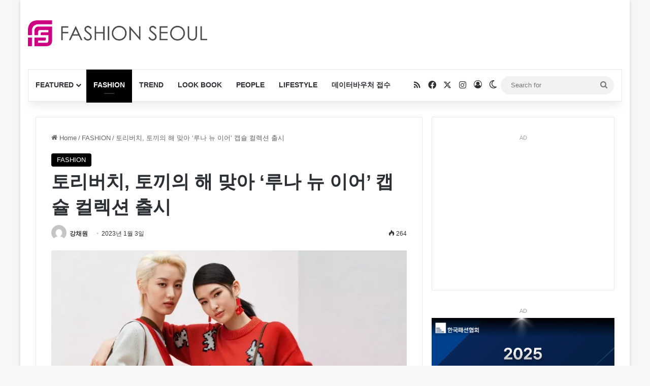

--- FILE ---
content_type: text/html; charset=utf-8
request_url: https://www.google.com/recaptcha/api2/anchor?ar=1&k=6LdjRMQrAAAAANCfk50dT9Ly9WwMMV4Dl5eWuJIR&co=aHR0cHM6Ly9mYXNoaW9uc2VvdWwuY29tOjQ0Mw..&hl=ko&v=PoyoqOPhxBO7pBk68S4YbpHZ&size=normal&anchor-ms=20000&execute-ms=30000&cb=xg14oegsa4hm
body_size: 50465
content:
<!DOCTYPE HTML><html dir="ltr" lang="ko"><head><meta http-equiv="Content-Type" content="text/html; charset=UTF-8">
<meta http-equiv="X-UA-Compatible" content="IE=edge">
<title>reCAPTCHA</title>
<style type="text/css">
/* cyrillic-ext */
@font-face {
  font-family: 'Roboto';
  font-style: normal;
  font-weight: 400;
  font-stretch: 100%;
  src: url(//fonts.gstatic.com/s/roboto/v48/KFO7CnqEu92Fr1ME7kSn66aGLdTylUAMa3GUBHMdazTgWw.woff2) format('woff2');
  unicode-range: U+0460-052F, U+1C80-1C8A, U+20B4, U+2DE0-2DFF, U+A640-A69F, U+FE2E-FE2F;
}
/* cyrillic */
@font-face {
  font-family: 'Roboto';
  font-style: normal;
  font-weight: 400;
  font-stretch: 100%;
  src: url(//fonts.gstatic.com/s/roboto/v48/KFO7CnqEu92Fr1ME7kSn66aGLdTylUAMa3iUBHMdazTgWw.woff2) format('woff2');
  unicode-range: U+0301, U+0400-045F, U+0490-0491, U+04B0-04B1, U+2116;
}
/* greek-ext */
@font-face {
  font-family: 'Roboto';
  font-style: normal;
  font-weight: 400;
  font-stretch: 100%;
  src: url(//fonts.gstatic.com/s/roboto/v48/KFO7CnqEu92Fr1ME7kSn66aGLdTylUAMa3CUBHMdazTgWw.woff2) format('woff2');
  unicode-range: U+1F00-1FFF;
}
/* greek */
@font-face {
  font-family: 'Roboto';
  font-style: normal;
  font-weight: 400;
  font-stretch: 100%;
  src: url(//fonts.gstatic.com/s/roboto/v48/KFO7CnqEu92Fr1ME7kSn66aGLdTylUAMa3-UBHMdazTgWw.woff2) format('woff2');
  unicode-range: U+0370-0377, U+037A-037F, U+0384-038A, U+038C, U+038E-03A1, U+03A3-03FF;
}
/* math */
@font-face {
  font-family: 'Roboto';
  font-style: normal;
  font-weight: 400;
  font-stretch: 100%;
  src: url(//fonts.gstatic.com/s/roboto/v48/KFO7CnqEu92Fr1ME7kSn66aGLdTylUAMawCUBHMdazTgWw.woff2) format('woff2');
  unicode-range: U+0302-0303, U+0305, U+0307-0308, U+0310, U+0312, U+0315, U+031A, U+0326-0327, U+032C, U+032F-0330, U+0332-0333, U+0338, U+033A, U+0346, U+034D, U+0391-03A1, U+03A3-03A9, U+03B1-03C9, U+03D1, U+03D5-03D6, U+03F0-03F1, U+03F4-03F5, U+2016-2017, U+2034-2038, U+203C, U+2040, U+2043, U+2047, U+2050, U+2057, U+205F, U+2070-2071, U+2074-208E, U+2090-209C, U+20D0-20DC, U+20E1, U+20E5-20EF, U+2100-2112, U+2114-2115, U+2117-2121, U+2123-214F, U+2190, U+2192, U+2194-21AE, U+21B0-21E5, U+21F1-21F2, U+21F4-2211, U+2213-2214, U+2216-22FF, U+2308-230B, U+2310, U+2319, U+231C-2321, U+2336-237A, U+237C, U+2395, U+239B-23B7, U+23D0, U+23DC-23E1, U+2474-2475, U+25AF, U+25B3, U+25B7, U+25BD, U+25C1, U+25CA, U+25CC, U+25FB, U+266D-266F, U+27C0-27FF, U+2900-2AFF, U+2B0E-2B11, U+2B30-2B4C, U+2BFE, U+3030, U+FF5B, U+FF5D, U+1D400-1D7FF, U+1EE00-1EEFF;
}
/* symbols */
@font-face {
  font-family: 'Roboto';
  font-style: normal;
  font-weight: 400;
  font-stretch: 100%;
  src: url(//fonts.gstatic.com/s/roboto/v48/KFO7CnqEu92Fr1ME7kSn66aGLdTylUAMaxKUBHMdazTgWw.woff2) format('woff2');
  unicode-range: U+0001-000C, U+000E-001F, U+007F-009F, U+20DD-20E0, U+20E2-20E4, U+2150-218F, U+2190, U+2192, U+2194-2199, U+21AF, U+21E6-21F0, U+21F3, U+2218-2219, U+2299, U+22C4-22C6, U+2300-243F, U+2440-244A, U+2460-24FF, U+25A0-27BF, U+2800-28FF, U+2921-2922, U+2981, U+29BF, U+29EB, U+2B00-2BFF, U+4DC0-4DFF, U+FFF9-FFFB, U+10140-1018E, U+10190-1019C, U+101A0, U+101D0-101FD, U+102E0-102FB, U+10E60-10E7E, U+1D2C0-1D2D3, U+1D2E0-1D37F, U+1F000-1F0FF, U+1F100-1F1AD, U+1F1E6-1F1FF, U+1F30D-1F30F, U+1F315, U+1F31C, U+1F31E, U+1F320-1F32C, U+1F336, U+1F378, U+1F37D, U+1F382, U+1F393-1F39F, U+1F3A7-1F3A8, U+1F3AC-1F3AF, U+1F3C2, U+1F3C4-1F3C6, U+1F3CA-1F3CE, U+1F3D4-1F3E0, U+1F3ED, U+1F3F1-1F3F3, U+1F3F5-1F3F7, U+1F408, U+1F415, U+1F41F, U+1F426, U+1F43F, U+1F441-1F442, U+1F444, U+1F446-1F449, U+1F44C-1F44E, U+1F453, U+1F46A, U+1F47D, U+1F4A3, U+1F4B0, U+1F4B3, U+1F4B9, U+1F4BB, U+1F4BF, U+1F4C8-1F4CB, U+1F4D6, U+1F4DA, U+1F4DF, U+1F4E3-1F4E6, U+1F4EA-1F4ED, U+1F4F7, U+1F4F9-1F4FB, U+1F4FD-1F4FE, U+1F503, U+1F507-1F50B, U+1F50D, U+1F512-1F513, U+1F53E-1F54A, U+1F54F-1F5FA, U+1F610, U+1F650-1F67F, U+1F687, U+1F68D, U+1F691, U+1F694, U+1F698, U+1F6AD, U+1F6B2, U+1F6B9-1F6BA, U+1F6BC, U+1F6C6-1F6CF, U+1F6D3-1F6D7, U+1F6E0-1F6EA, U+1F6F0-1F6F3, U+1F6F7-1F6FC, U+1F700-1F7FF, U+1F800-1F80B, U+1F810-1F847, U+1F850-1F859, U+1F860-1F887, U+1F890-1F8AD, U+1F8B0-1F8BB, U+1F8C0-1F8C1, U+1F900-1F90B, U+1F93B, U+1F946, U+1F984, U+1F996, U+1F9E9, U+1FA00-1FA6F, U+1FA70-1FA7C, U+1FA80-1FA89, U+1FA8F-1FAC6, U+1FACE-1FADC, U+1FADF-1FAE9, U+1FAF0-1FAF8, U+1FB00-1FBFF;
}
/* vietnamese */
@font-face {
  font-family: 'Roboto';
  font-style: normal;
  font-weight: 400;
  font-stretch: 100%;
  src: url(//fonts.gstatic.com/s/roboto/v48/KFO7CnqEu92Fr1ME7kSn66aGLdTylUAMa3OUBHMdazTgWw.woff2) format('woff2');
  unicode-range: U+0102-0103, U+0110-0111, U+0128-0129, U+0168-0169, U+01A0-01A1, U+01AF-01B0, U+0300-0301, U+0303-0304, U+0308-0309, U+0323, U+0329, U+1EA0-1EF9, U+20AB;
}
/* latin-ext */
@font-face {
  font-family: 'Roboto';
  font-style: normal;
  font-weight: 400;
  font-stretch: 100%;
  src: url(//fonts.gstatic.com/s/roboto/v48/KFO7CnqEu92Fr1ME7kSn66aGLdTylUAMa3KUBHMdazTgWw.woff2) format('woff2');
  unicode-range: U+0100-02BA, U+02BD-02C5, U+02C7-02CC, U+02CE-02D7, U+02DD-02FF, U+0304, U+0308, U+0329, U+1D00-1DBF, U+1E00-1E9F, U+1EF2-1EFF, U+2020, U+20A0-20AB, U+20AD-20C0, U+2113, U+2C60-2C7F, U+A720-A7FF;
}
/* latin */
@font-face {
  font-family: 'Roboto';
  font-style: normal;
  font-weight: 400;
  font-stretch: 100%;
  src: url(//fonts.gstatic.com/s/roboto/v48/KFO7CnqEu92Fr1ME7kSn66aGLdTylUAMa3yUBHMdazQ.woff2) format('woff2');
  unicode-range: U+0000-00FF, U+0131, U+0152-0153, U+02BB-02BC, U+02C6, U+02DA, U+02DC, U+0304, U+0308, U+0329, U+2000-206F, U+20AC, U+2122, U+2191, U+2193, U+2212, U+2215, U+FEFF, U+FFFD;
}
/* cyrillic-ext */
@font-face {
  font-family: 'Roboto';
  font-style: normal;
  font-weight: 500;
  font-stretch: 100%;
  src: url(//fonts.gstatic.com/s/roboto/v48/KFO7CnqEu92Fr1ME7kSn66aGLdTylUAMa3GUBHMdazTgWw.woff2) format('woff2');
  unicode-range: U+0460-052F, U+1C80-1C8A, U+20B4, U+2DE0-2DFF, U+A640-A69F, U+FE2E-FE2F;
}
/* cyrillic */
@font-face {
  font-family: 'Roboto';
  font-style: normal;
  font-weight: 500;
  font-stretch: 100%;
  src: url(//fonts.gstatic.com/s/roboto/v48/KFO7CnqEu92Fr1ME7kSn66aGLdTylUAMa3iUBHMdazTgWw.woff2) format('woff2');
  unicode-range: U+0301, U+0400-045F, U+0490-0491, U+04B0-04B1, U+2116;
}
/* greek-ext */
@font-face {
  font-family: 'Roboto';
  font-style: normal;
  font-weight: 500;
  font-stretch: 100%;
  src: url(//fonts.gstatic.com/s/roboto/v48/KFO7CnqEu92Fr1ME7kSn66aGLdTylUAMa3CUBHMdazTgWw.woff2) format('woff2');
  unicode-range: U+1F00-1FFF;
}
/* greek */
@font-face {
  font-family: 'Roboto';
  font-style: normal;
  font-weight: 500;
  font-stretch: 100%;
  src: url(//fonts.gstatic.com/s/roboto/v48/KFO7CnqEu92Fr1ME7kSn66aGLdTylUAMa3-UBHMdazTgWw.woff2) format('woff2');
  unicode-range: U+0370-0377, U+037A-037F, U+0384-038A, U+038C, U+038E-03A1, U+03A3-03FF;
}
/* math */
@font-face {
  font-family: 'Roboto';
  font-style: normal;
  font-weight: 500;
  font-stretch: 100%;
  src: url(//fonts.gstatic.com/s/roboto/v48/KFO7CnqEu92Fr1ME7kSn66aGLdTylUAMawCUBHMdazTgWw.woff2) format('woff2');
  unicode-range: U+0302-0303, U+0305, U+0307-0308, U+0310, U+0312, U+0315, U+031A, U+0326-0327, U+032C, U+032F-0330, U+0332-0333, U+0338, U+033A, U+0346, U+034D, U+0391-03A1, U+03A3-03A9, U+03B1-03C9, U+03D1, U+03D5-03D6, U+03F0-03F1, U+03F4-03F5, U+2016-2017, U+2034-2038, U+203C, U+2040, U+2043, U+2047, U+2050, U+2057, U+205F, U+2070-2071, U+2074-208E, U+2090-209C, U+20D0-20DC, U+20E1, U+20E5-20EF, U+2100-2112, U+2114-2115, U+2117-2121, U+2123-214F, U+2190, U+2192, U+2194-21AE, U+21B0-21E5, U+21F1-21F2, U+21F4-2211, U+2213-2214, U+2216-22FF, U+2308-230B, U+2310, U+2319, U+231C-2321, U+2336-237A, U+237C, U+2395, U+239B-23B7, U+23D0, U+23DC-23E1, U+2474-2475, U+25AF, U+25B3, U+25B7, U+25BD, U+25C1, U+25CA, U+25CC, U+25FB, U+266D-266F, U+27C0-27FF, U+2900-2AFF, U+2B0E-2B11, U+2B30-2B4C, U+2BFE, U+3030, U+FF5B, U+FF5D, U+1D400-1D7FF, U+1EE00-1EEFF;
}
/* symbols */
@font-face {
  font-family: 'Roboto';
  font-style: normal;
  font-weight: 500;
  font-stretch: 100%;
  src: url(//fonts.gstatic.com/s/roboto/v48/KFO7CnqEu92Fr1ME7kSn66aGLdTylUAMaxKUBHMdazTgWw.woff2) format('woff2');
  unicode-range: U+0001-000C, U+000E-001F, U+007F-009F, U+20DD-20E0, U+20E2-20E4, U+2150-218F, U+2190, U+2192, U+2194-2199, U+21AF, U+21E6-21F0, U+21F3, U+2218-2219, U+2299, U+22C4-22C6, U+2300-243F, U+2440-244A, U+2460-24FF, U+25A0-27BF, U+2800-28FF, U+2921-2922, U+2981, U+29BF, U+29EB, U+2B00-2BFF, U+4DC0-4DFF, U+FFF9-FFFB, U+10140-1018E, U+10190-1019C, U+101A0, U+101D0-101FD, U+102E0-102FB, U+10E60-10E7E, U+1D2C0-1D2D3, U+1D2E0-1D37F, U+1F000-1F0FF, U+1F100-1F1AD, U+1F1E6-1F1FF, U+1F30D-1F30F, U+1F315, U+1F31C, U+1F31E, U+1F320-1F32C, U+1F336, U+1F378, U+1F37D, U+1F382, U+1F393-1F39F, U+1F3A7-1F3A8, U+1F3AC-1F3AF, U+1F3C2, U+1F3C4-1F3C6, U+1F3CA-1F3CE, U+1F3D4-1F3E0, U+1F3ED, U+1F3F1-1F3F3, U+1F3F5-1F3F7, U+1F408, U+1F415, U+1F41F, U+1F426, U+1F43F, U+1F441-1F442, U+1F444, U+1F446-1F449, U+1F44C-1F44E, U+1F453, U+1F46A, U+1F47D, U+1F4A3, U+1F4B0, U+1F4B3, U+1F4B9, U+1F4BB, U+1F4BF, U+1F4C8-1F4CB, U+1F4D6, U+1F4DA, U+1F4DF, U+1F4E3-1F4E6, U+1F4EA-1F4ED, U+1F4F7, U+1F4F9-1F4FB, U+1F4FD-1F4FE, U+1F503, U+1F507-1F50B, U+1F50D, U+1F512-1F513, U+1F53E-1F54A, U+1F54F-1F5FA, U+1F610, U+1F650-1F67F, U+1F687, U+1F68D, U+1F691, U+1F694, U+1F698, U+1F6AD, U+1F6B2, U+1F6B9-1F6BA, U+1F6BC, U+1F6C6-1F6CF, U+1F6D3-1F6D7, U+1F6E0-1F6EA, U+1F6F0-1F6F3, U+1F6F7-1F6FC, U+1F700-1F7FF, U+1F800-1F80B, U+1F810-1F847, U+1F850-1F859, U+1F860-1F887, U+1F890-1F8AD, U+1F8B0-1F8BB, U+1F8C0-1F8C1, U+1F900-1F90B, U+1F93B, U+1F946, U+1F984, U+1F996, U+1F9E9, U+1FA00-1FA6F, U+1FA70-1FA7C, U+1FA80-1FA89, U+1FA8F-1FAC6, U+1FACE-1FADC, U+1FADF-1FAE9, U+1FAF0-1FAF8, U+1FB00-1FBFF;
}
/* vietnamese */
@font-face {
  font-family: 'Roboto';
  font-style: normal;
  font-weight: 500;
  font-stretch: 100%;
  src: url(//fonts.gstatic.com/s/roboto/v48/KFO7CnqEu92Fr1ME7kSn66aGLdTylUAMa3OUBHMdazTgWw.woff2) format('woff2');
  unicode-range: U+0102-0103, U+0110-0111, U+0128-0129, U+0168-0169, U+01A0-01A1, U+01AF-01B0, U+0300-0301, U+0303-0304, U+0308-0309, U+0323, U+0329, U+1EA0-1EF9, U+20AB;
}
/* latin-ext */
@font-face {
  font-family: 'Roboto';
  font-style: normal;
  font-weight: 500;
  font-stretch: 100%;
  src: url(//fonts.gstatic.com/s/roboto/v48/KFO7CnqEu92Fr1ME7kSn66aGLdTylUAMa3KUBHMdazTgWw.woff2) format('woff2');
  unicode-range: U+0100-02BA, U+02BD-02C5, U+02C7-02CC, U+02CE-02D7, U+02DD-02FF, U+0304, U+0308, U+0329, U+1D00-1DBF, U+1E00-1E9F, U+1EF2-1EFF, U+2020, U+20A0-20AB, U+20AD-20C0, U+2113, U+2C60-2C7F, U+A720-A7FF;
}
/* latin */
@font-face {
  font-family: 'Roboto';
  font-style: normal;
  font-weight: 500;
  font-stretch: 100%;
  src: url(//fonts.gstatic.com/s/roboto/v48/KFO7CnqEu92Fr1ME7kSn66aGLdTylUAMa3yUBHMdazQ.woff2) format('woff2');
  unicode-range: U+0000-00FF, U+0131, U+0152-0153, U+02BB-02BC, U+02C6, U+02DA, U+02DC, U+0304, U+0308, U+0329, U+2000-206F, U+20AC, U+2122, U+2191, U+2193, U+2212, U+2215, U+FEFF, U+FFFD;
}
/* cyrillic-ext */
@font-face {
  font-family: 'Roboto';
  font-style: normal;
  font-weight: 900;
  font-stretch: 100%;
  src: url(//fonts.gstatic.com/s/roboto/v48/KFO7CnqEu92Fr1ME7kSn66aGLdTylUAMa3GUBHMdazTgWw.woff2) format('woff2');
  unicode-range: U+0460-052F, U+1C80-1C8A, U+20B4, U+2DE0-2DFF, U+A640-A69F, U+FE2E-FE2F;
}
/* cyrillic */
@font-face {
  font-family: 'Roboto';
  font-style: normal;
  font-weight: 900;
  font-stretch: 100%;
  src: url(//fonts.gstatic.com/s/roboto/v48/KFO7CnqEu92Fr1ME7kSn66aGLdTylUAMa3iUBHMdazTgWw.woff2) format('woff2');
  unicode-range: U+0301, U+0400-045F, U+0490-0491, U+04B0-04B1, U+2116;
}
/* greek-ext */
@font-face {
  font-family: 'Roboto';
  font-style: normal;
  font-weight: 900;
  font-stretch: 100%;
  src: url(//fonts.gstatic.com/s/roboto/v48/KFO7CnqEu92Fr1ME7kSn66aGLdTylUAMa3CUBHMdazTgWw.woff2) format('woff2');
  unicode-range: U+1F00-1FFF;
}
/* greek */
@font-face {
  font-family: 'Roboto';
  font-style: normal;
  font-weight: 900;
  font-stretch: 100%;
  src: url(//fonts.gstatic.com/s/roboto/v48/KFO7CnqEu92Fr1ME7kSn66aGLdTylUAMa3-UBHMdazTgWw.woff2) format('woff2');
  unicode-range: U+0370-0377, U+037A-037F, U+0384-038A, U+038C, U+038E-03A1, U+03A3-03FF;
}
/* math */
@font-face {
  font-family: 'Roboto';
  font-style: normal;
  font-weight: 900;
  font-stretch: 100%;
  src: url(//fonts.gstatic.com/s/roboto/v48/KFO7CnqEu92Fr1ME7kSn66aGLdTylUAMawCUBHMdazTgWw.woff2) format('woff2');
  unicode-range: U+0302-0303, U+0305, U+0307-0308, U+0310, U+0312, U+0315, U+031A, U+0326-0327, U+032C, U+032F-0330, U+0332-0333, U+0338, U+033A, U+0346, U+034D, U+0391-03A1, U+03A3-03A9, U+03B1-03C9, U+03D1, U+03D5-03D6, U+03F0-03F1, U+03F4-03F5, U+2016-2017, U+2034-2038, U+203C, U+2040, U+2043, U+2047, U+2050, U+2057, U+205F, U+2070-2071, U+2074-208E, U+2090-209C, U+20D0-20DC, U+20E1, U+20E5-20EF, U+2100-2112, U+2114-2115, U+2117-2121, U+2123-214F, U+2190, U+2192, U+2194-21AE, U+21B0-21E5, U+21F1-21F2, U+21F4-2211, U+2213-2214, U+2216-22FF, U+2308-230B, U+2310, U+2319, U+231C-2321, U+2336-237A, U+237C, U+2395, U+239B-23B7, U+23D0, U+23DC-23E1, U+2474-2475, U+25AF, U+25B3, U+25B7, U+25BD, U+25C1, U+25CA, U+25CC, U+25FB, U+266D-266F, U+27C0-27FF, U+2900-2AFF, U+2B0E-2B11, U+2B30-2B4C, U+2BFE, U+3030, U+FF5B, U+FF5D, U+1D400-1D7FF, U+1EE00-1EEFF;
}
/* symbols */
@font-face {
  font-family: 'Roboto';
  font-style: normal;
  font-weight: 900;
  font-stretch: 100%;
  src: url(//fonts.gstatic.com/s/roboto/v48/KFO7CnqEu92Fr1ME7kSn66aGLdTylUAMaxKUBHMdazTgWw.woff2) format('woff2');
  unicode-range: U+0001-000C, U+000E-001F, U+007F-009F, U+20DD-20E0, U+20E2-20E4, U+2150-218F, U+2190, U+2192, U+2194-2199, U+21AF, U+21E6-21F0, U+21F3, U+2218-2219, U+2299, U+22C4-22C6, U+2300-243F, U+2440-244A, U+2460-24FF, U+25A0-27BF, U+2800-28FF, U+2921-2922, U+2981, U+29BF, U+29EB, U+2B00-2BFF, U+4DC0-4DFF, U+FFF9-FFFB, U+10140-1018E, U+10190-1019C, U+101A0, U+101D0-101FD, U+102E0-102FB, U+10E60-10E7E, U+1D2C0-1D2D3, U+1D2E0-1D37F, U+1F000-1F0FF, U+1F100-1F1AD, U+1F1E6-1F1FF, U+1F30D-1F30F, U+1F315, U+1F31C, U+1F31E, U+1F320-1F32C, U+1F336, U+1F378, U+1F37D, U+1F382, U+1F393-1F39F, U+1F3A7-1F3A8, U+1F3AC-1F3AF, U+1F3C2, U+1F3C4-1F3C6, U+1F3CA-1F3CE, U+1F3D4-1F3E0, U+1F3ED, U+1F3F1-1F3F3, U+1F3F5-1F3F7, U+1F408, U+1F415, U+1F41F, U+1F426, U+1F43F, U+1F441-1F442, U+1F444, U+1F446-1F449, U+1F44C-1F44E, U+1F453, U+1F46A, U+1F47D, U+1F4A3, U+1F4B0, U+1F4B3, U+1F4B9, U+1F4BB, U+1F4BF, U+1F4C8-1F4CB, U+1F4D6, U+1F4DA, U+1F4DF, U+1F4E3-1F4E6, U+1F4EA-1F4ED, U+1F4F7, U+1F4F9-1F4FB, U+1F4FD-1F4FE, U+1F503, U+1F507-1F50B, U+1F50D, U+1F512-1F513, U+1F53E-1F54A, U+1F54F-1F5FA, U+1F610, U+1F650-1F67F, U+1F687, U+1F68D, U+1F691, U+1F694, U+1F698, U+1F6AD, U+1F6B2, U+1F6B9-1F6BA, U+1F6BC, U+1F6C6-1F6CF, U+1F6D3-1F6D7, U+1F6E0-1F6EA, U+1F6F0-1F6F3, U+1F6F7-1F6FC, U+1F700-1F7FF, U+1F800-1F80B, U+1F810-1F847, U+1F850-1F859, U+1F860-1F887, U+1F890-1F8AD, U+1F8B0-1F8BB, U+1F8C0-1F8C1, U+1F900-1F90B, U+1F93B, U+1F946, U+1F984, U+1F996, U+1F9E9, U+1FA00-1FA6F, U+1FA70-1FA7C, U+1FA80-1FA89, U+1FA8F-1FAC6, U+1FACE-1FADC, U+1FADF-1FAE9, U+1FAF0-1FAF8, U+1FB00-1FBFF;
}
/* vietnamese */
@font-face {
  font-family: 'Roboto';
  font-style: normal;
  font-weight: 900;
  font-stretch: 100%;
  src: url(//fonts.gstatic.com/s/roboto/v48/KFO7CnqEu92Fr1ME7kSn66aGLdTylUAMa3OUBHMdazTgWw.woff2) format('woff2');
  unicode-range: U+0102-0103, U+0110-0111, U+0128-0129, U+0168-0169, U+01A0-01A1, U+01AF-01B0, U+0300-0301, U+0303-0304, U+0308-0309, U+0323, U+0329, U+1EA0-1EF9, U+20AB;
}
/* latin-ext */
@font-face {
  font-family: 'Roboto';
  font-style: normal;
  font-weight: 900;
  font-stretch: 100%;
  src: url(//fonts.gstatic.com/s/roboto/v48/KFO7CnqEu92Fr1ME7kSn66aGLdTylUAMa3KUBHMdazTgWw.woff2) format('woff2');
  unicode-range: U+0100-02BA, U+02BD-02C5, U+02C7-02CC, U+02CE-02D7, U+02DD-02FF, U+0304, U+0308, U+0329, U+1D00-1DBF, U+1E00-1E9F, U+1EF2-1EFF, U+2020, U+20A0-20AB, U+20AD-20C0, U+2113, U+2C60-2C7F, U+A720-A7FF;
}
/* latin */
@font-face {
  font-family: 'Roboto';
  font-style: normal;
  font-weight: 900;
  font-stretch: 100%;
  src: url(//fonts.gstatic.com/s/roboto/v48/KFO7CnqEu92Fr1ME7kSn66aGLdTylUAMa3yUBHMdazQ.woff2) format('woff2');
  unicode-range: U+0000-00FF, U+0131, U+0152-0153, U+02BB-02BC, U+02C6, U+02DA, U+02DC, U+0304, U+0308, U+0329, U+2000-206F, U+20AC, U+2122, U+2191, U+2193, U+2212, U+2215, U+FEFF, U+FFFD;
}

</style>
<link rel="stylesheet" type="text/css" href="https://www.gstatic.com/recaptcha/releases/PoyoqOPhxBO7pBk68S4YbpHZ/styles__ltr.css">
<script nonce="4v4d5kqWrhaVaJL_tYdlMg" type="text/javascript">window['__recaptcha_api'] = 'https://www.google.com/recaptcha/api2/';</script>
<script type="text/javascript" src="https://www.gstatic.com/recaptcha/releases/PoyoqOPhxBO7pBk68S4YbpHZ/recaptcha__ko.js" nonce="4v4d5kqWrhaVaJL_tYdlMg">
      
    </script></head>
<body><div id="rc-anchor-alert" class="rc-anchor-alert"></div>
<input type="hidden" id="recaptcha-token" value="[base64]">
<script type="text/javascript" nonce="4v4d5kqWrhaVaJL_tYdlMg">
      recaptcha.anchor.Main.init("[\x22ainput\x22,[\x22bgdata\x22,\x22\x22,\[base64]/[base64]/[base64]/[base64]/cjw8ejpyPj4+eil9Y2F0Y2gobCl7dGhyb3cgbDt9fSxIPWZ1bmN0aW9uKHcsdCx6KXtpZih3PT0xOTR8fHc9PTIwOCl0LnZbd10/dC52W3ddLmNvbmNhdCh6KTp0LnZbd109b2Yoeix0KTtlbHNle2lmKHQuYkImJnchPTMxNylyZXR1cm47dz09NjZ8fHc9PTEyMnx8dz09NDcwfHx3PT00NHx8dz09NDE2fHx3PT0zOTd8fHc9PTQyMXx8dz09Njh8fHc9PTcwfHx3PT0xODQ/[base64]/[base64]/[base64]/bmV3IGRbVl0oSlswXSk6cD09Mj9uZXcgZFtWXShKWzBdLEpbMV0pOnA9PTM/bmV3IGRbVl0oSlswXSxKWzFdLEpbMl0pOnA9PTQ/[base64]/[base64]/[base64]/[base64]\x22,\[base64]\x22,\x22R8KHw4hnXjAkwrITY2s7T8OybmYMwoLDtSBdwphzR8KyMTMgBMO3w6XDgsOMwpLDnsOdU8O8wo4IZsKhw4/DtsONwq7DgUkqSQTDoHohwoHCnWvDqS4nwqcELsOvwofDkMOew4fCgMOoFXLDpCIhw6rDisObNcOlw7opw6rDj2DDuT/DjVDCnEFLY8OSVgvDiwdxw5rDo34iwr5Aw5UuP2PDpMOoAsKXecKfWMOmWMKXYsO/[base64]/DosOawofChMOpAV3CrsKFwpLCgFDDgkXDs8OjST4lWMKZw6xsw4rDomPDtcOeA8KTewDDtlXDgMK2M8O7EFcBw58dbsOFwpwrFcO1IxY/wovCnsOfwqRTwogqdW7Dnmk8wqrDjcKLwrDDtsK+wpVDEA3CpMKcJ00hwo3DgMK/PS8YH8OGwo/Cji7Dt8ObVFMswqnCssKcEcO0Q3PCksODw6/Dk8K/w7XDq2h9w6d2Yz5Nw4t6aFc6IG3DlcOlKGPCsEfCuEnDkMOLIUnChcKuDCbChH/CoVVGLMOFwoXCq2DDikAhEWXDhHnDu8Kxwr0nCnQIcsOBbsKZwpHCtsOtJxLDihXDmcOyOcORwrrDjMKXWkDDiXDDiztswqzCp8OiBMO+Ww54c0LChcK+NMOkAcKHA3jClcKJJsK/RS/DuRLDg8O/EMKGwrhrwoPCsMOTw7TDojcUIXnDvkMpwr3ChcKgccK3wq3DlwjCtcK8wp7Dk8KpK1TCkcOGG1cjw5kPFmLCs8OFw6PDtcObPHdhw6wtw73DnVFtw7kuen7Cmzxpw4rDmk/DkiHDpcK2Th3DmcOBwqjCjcKZw44xZAQhwr8gPcOYa8O/[base64]/FsKwwoLDo0LDiMK2LBvDh1cIwofChsOFwoA2wqrCq8OQwpLDtT7DvVgZaUbCoRUTP8OSXsOww7AGa8KEY8OFJmo7w5jCv8O4RT/CrcKSw6B9THrCqcOYw7ZPwr0bMcO5KMK6KyHCin5JNcKvw4XDrzV9DMOjNMORw4YNbsOVw68WEnglwqQzG2fCuMOGw4R3XD7Drkd4dT/DjwgpNMOAwoPDogQRw5TDm8OSw55TA8KGw5TDm8OaI8OEw4/[base64]/Cv8OZw4FOwo8+wpIlwojDr11Pw6Yyw5fDoMOVwrXCnSnDr2fChBbCmTnDmsOTw4PDtMK0wpoEDSg5H2JqSWjCqw7Dp8OSw4PDvcKYTcKHw6NrKx3Cqk4wbwHDmkxmYMOnd8KNITfCjlTDiRXCg3TDuETCk8OrOCV5w6/DocKsfGnCgcOQcsOtwpQiwrLDncOPw47CmMO+w4XCtMOgCcKUSyTDq8KZQ1QYw6fDgz3CscKtEcKjwptVwpXDt8OLw7g6wrbCl2AIJMOYw5IKUmk/TG4aSnMCQcOTw50HZgnDvnLCqAgwEWbCmsO4w49WSmsxwrQ7XV9RcRNbw4glw41MwqoqwqTDvyfDkFXDsTnDtDnDrm4zFy85fnzCnjJHBMOqwr/Dmn/Co8KHW8OzPMOpw4bDq8KaD8KTw6Z+w4LDsDPCocK1cyEpVhQTwoMZDisRw5wrwptpLsKUO8O5woMCFnTCrBjDm0/CmMOuw6xsVj5pwq7Dh8K3GsO2A8KXwqXCocK3YX1tAi3ClXvCjsKSYMOObMK+InLCgMKdW8OdWMKPIcO1w4PDpgHDmXImRMOgwpXCoDfDpgUQwoHDn8OLw4fCnsKBBV7CssK/wqYNw7zCucO9w4vDnnnDvMKhwpDDnRrChsKVw7fDkWPDrMKPQCvCusKaw57DolPDjCvDniIVw4VQPMOwasODwofCiD3CjcOBw4p6aMKSwofCn8KJY2gRwoTDvE7CmsKDwo5Mwps/FcKKKsKPIMOfTTQzwrJXMsOJwpfDnmbCtAhOwrbCisKdG8OZw40JYcKeVjIswrlbwqMUScKpJMKfT8OtYmhRwrfCsMOBLWYqTmsQAGpUQ3jDqlYmNMOxecOZwoTCrsK4TBBJXMOLJA4LXcKuw4/Dngxbwol6WhrCkFhYTlPDvcOiw5nDksKtKxrCol94BTTCr1TDocKqEH7ChEM7wozCjsKqw6jCvRvDlWl3wpjChcO4wrgbw6zCgMOiZ8OGLsOcwpnDjsOxLy4bFEHCj8O8DsODwqoxDcKAJnXDuMOfGsKAHA7CjnnCssOHwrrCtl7CjcO/D8O/wqbCkyQXVAHCiRh1w43DnMKNOMOiYcKqQ8K4w47DvSbCucOww73DqMKRZWx7wpDDnsOnwoPCqTAJbcOFw6nCkDdRwpvDpsKfw5PDl8OGwoDDi8OpNMOowqDCimfDimHDsTUMw5t9wrfCpGYBwrrDhsKRw4/CsA1RMz10HMObd8KjD8OubcKPcyRNwohyw7pnwplvB1HDkx4MP8KOJcKxw7gewoLDksKmR3bCmUR/w4QFwpfDhWYWwqY8wrM1KRrDonY7N19Zw5fDm8OxNcKsMGTDl8KMw4V+wpvDhsKbJ8K7wq1Qw4A7BWk6woZZOVLCgxHDpRXDqkLCsgjCg0t8w4rCvzDCq8O6w5bCgA7ClcOVVANbwqN5w6kmwrLCmcKoChJew4EHwqhuLcKhV8O5AMOiV3Y2dcK/DWjDjcO5ZMO3ajldw4zDssOPw7PCoMKADFVfw4M4KEbDtX7Dr8KIBsKWwq3ChhfDscOtwrYkw5Edw79Aw6VswrPClSR6w5INYj56wrjDssKgw7rCsMK/wrXDtcK/w7YnaWYKT8Kqw605UEgwMh1Vc3rDssKowpcxC8Kvw6cRd8KGVWTCoAHDqcKBwrnDoUQlw6fCvkt2FMKOw4vDp146FcOtUV/Dn8KNw7vDhMKpFcOwJsOywonClArDsyJpAC/[base64]/Dvk/[base64]/[base64]/CvQ7Cm8Oaw5HDqCfCvHbCrcOOwqM8w7JdwrMGwrLCp8KTw7fCuyd7w6Ndf1PCmcKmwoF3eUIJXXl/[base64]/DkMKZBcKbGsOGwpB1HGfCnAprZ1wZwoXCsCk4esKew4nCtDPDj8OdwqdqERzCvkTCi8OmwopRDVpVwpowV2zCtRDCtcOBXCUQwqjDqxY4Z0QIbnJmRQnDiBpNw5otw5ofNMOcw7RKc8KBcsKOwo15w7IjZRdIwqbDs1w/w4oqIcObw58Nw4PDs1DCoC8iVcO3w4BmwqdNQsKTw7/DljTDoxnDl8OMw4fDl3lBbx1uwovCsDUbw7vDhhfCrhHCtnQ6wrp4WsKQw7gPwqtBw6Y6H8KPw7XCtsKow5x4SEjDscOyAQlfGcKZT8K/d0XDr8KgdMKzD3N5RcKNb1zCssOgw7jDjMOuLAjDlMOYw4zDn8KHFSIjworDvmXDhnQxw5t8I8KLw6Ziwrsud8OPwpDCnFjDkhwBwpnDsMK4FCHCksOPw4QAOMK1MCLDi1LDh8OVw7fDtTzCjMK+XirDtWfCmh9/KsKAw4YLw7Rnw4Y0wpp2wosgfE1PAV8TTMKkw6XDssKodU7DriTCkMOQw6dewofClMKzExfCkG5xQsKaO8O8KmjDggJ2Y8OdJB7DrhTDm25awrI/eQvDimk4wqs8WBbDnlLDh8Koai/DuG3DnG/DvsOAMEk4HnBkwrFLwoBrwrp1cilnw6fDscOqw7HDk2Mdw74ewrvDpsOew5ITw4zDk8OTX3skwpZISj1cwrbCgi5kaMOZwqXCoU1EU0/CrEZOw5zChh5+w7TCvMOCcC14QhLDlmDCmx4LNAJIwoQjwrl7G8Otw7bCo8KVWFs4wo17XDTCs8KZwqkUwpclwo/[base64]/Dnj/CkwDDhMKDwrTCtcOcGsOYZ8KcZVFkwptRw6XCh0XDvsOlDMK+w4Fxw5TDri5EGx7ClxnCnDlUwoXDoSkWKm3DoMKzURNuw5lXUcKPI3bCvjx7KcOdw4lsw4jDu8KFYx/[base64]/DoMKNw7FyMyLCtMKFYjLDg8K/w49Mw4lJwr0HDyzDv8KQLcOIdcOld3NYwrXDi1F6LkrCulFud8K7NA1+wrXCj8OsQlPDrsODZMKZwpbDq8OAEcKhw7RjwqHDnsOgJsOuw7/Dj8KhbMK9ekfCrT/CgDYwdcKVw4fDj8OCw5F7w5oED8KSw41mPTzDhQFaa8OoD8KGdQgTw6pvBMOtQcOhwoHCkMKawoB8ZiLCq8OuwqPCgxHDkT3DrsK2BcK5wqzDr2TDhWXDjFPCm3M2woMWSMOIw6/CrMO4w50wwqjDlsOaQjJYw411VMOBcWFYwoR5w7jDuFtHLFTCkRXCtMK6w4x7UsODwrYdw7ozw6bDm8KyLHRqwqbCt24JRcKqI8K6I8OzwoHCoHkEYMOmwpHCs8OtPBV9w5LDrsOswrBuVsOgw4fCniQqRFvDujLDhMKawowRw6/Cj8KvwoPDjkXDtFXDqlPDucOXwowWw71oScKmwqBmETtrRsK/Jlk3KcKswopxw5bCpQHDs2/DlX/Dq8KMworCvErDu8Kmw6DDvCLDrMOsw7TDmicmw6kPw6dlw68ue3sHPMOVwrATwonClMOCwq3DpsOzUQ7CicOoVTcQAsKVXcOlDcKxw7MBTcK7woURUkLDl8Kgw7HCn1FUw5fDjC7Djl/Cum0oe2d1wqDDq0zCisK/AMOtw5BTU8O5aMOXw4DChWFGFU8pDMOgw6tewqg+wql7w4HChwTDoMOTwrdww4/Cn0AUw5AbbcKVGEnCvcKDw7rDhxDDkMKXwqfCpDJGwoFiwqAMwrt7wrIiL8OYCkzDvkfCvcKUIXvCscKWwqfCpsO9KAxSw6DDnhhXGSLDlmPDpVElwoBawrnDmcOqNyhOwoMuWcKJFEvDpndZV8KGwqHDi3fCrsK7wpNaBwrCqW9wGnvCuVs/w5zCgDd0w4/CqMKKQmjCq8OLw7rDqh1PCX4JwplZL33CvmAswoLDmMKzwpPDvTXCqsOAXl/ClVfCuUxjDgAlw7MMZMOSLcKFw5HDog/DkUjDlF9nVyIWwqMoDMKowr9Lw7gDWHVpK8ONX2LCoMKSAXM3wqPDpknChhbDjSzChWhpZllew70Vw5/DliPDun3DqcOyw6cRwonCqn0qCStlwoHCpnUgJxBRNTTCvMOGw68Rwp5/[base64]/Cu0/DrHgWwqpMw6bDg8OFaEslw6/Dq8KLw6VoR1XCnsOkSMK1FsKuE8Kyw4xgTB9mw6NOw7XCm1nDuMK4L8OXw6nDtMKLw5fDoyVVUWlzw6RzJcKZw4UuPRvDoz3CgcO3w5rDmcKfw6LCmMKfHWTDs8Kwwp/CnFzCo8OgO3PDucOAworDknTCuxMXwoszw7LDq8OGbFFvCEXCvMOywrrCtcKyfsK+dcOWLsKQVcKfFMOneRvCoit6AcK3wprDrMKvwqHClU40H8K9wpDDmcOQfXEJw5HDpsKRDnbChVo/DjLCniwLeMOkWm7CqC4GD3vCj8KLATjCm0QKwrlmJcOlc8Kzw7jDk8O4woN9wpnClR7Cn8Ogwp3Ds2l2wq/CssKNw48TwpBQNcOrw6UYKsOyTn0Rwo3CisKYw4B5wrZowp/CsMKIQsOgNsONG8K6XsKww5kwERHDiG/DtMOUwr0naMO/fsKVLSXDpsK3wrAhwpjChEXCo3PCkMKCw79Zw7MrYcKdw4fDi8OJJ8KWKMOZwozDlEYsw6lndQVqwpo7w5kOwp9jdgJBwoXCpC1PcMKow5oew6/DkRXCmSpFTXfDqkPCmcO1wr9uwovCmybDusO8wqfClMOYRSYGwqXCqcO5c8OYw4nDhSLCuHLCicKjw5rDvMKIal3DoHjDh37DhcK+OcO/V2x9UAA5worCrQlmw7zDnMKOfsKrw67CrVZuw4RRcMOhwp4BPm8QDSLCqVTDn01hYMK6w6hcY8Oywpkydi7CnXEpw4nDqsKEBMKlUsOTDcOAwprCocKNw5VOwoJgZMOoUGrDv1JNw7XDuQDCqC8Vw4MbOsOfwoxswqvDlsOIwoFfST8Iwp/Ds8KdXW7CgcOUccKPw7hhw74uFcKZAMOjeMOzw5EgccKwPSrCjnoydVUkw7nDk2obw7jCpcK/b8KuYMO9wrDDtsOdNHfDjMOqDGYUw4TCs8OwEMK+L3PCisK7DinCvcKxwr1tw5BOwqvDgMKlclJbE8OkVHHCuW9/JcK5Oh7CtsOMwogmYXfCrlvCr2TCj0zDunQAwoFHw5fCj0TCvxYeU8KDZTwDwr7Dt8K8bQ/CqzLCvMKPw6cHwoRMwqgqSFXCkhTCisOewrBYwqV5bVN6wpMEP8OcEMOxecONw7Now7jCnXJjw7DDqcKHfjLCjcKkw7tuwqrCsMK6EMOLWlLDvibDhRrChGvCrkHDuHNKwrJtwo3DpMK/[base64]/[base64]/[base64]/wpNPUjYWBcK8LSbDqzVFdRXCjgrCkz92d8Olw6fCncK5dy5Nwq09wqdiwrNRBDIXwqM8wqTCuyHDjMKFP1IqO8OMOXwOwq47W1E4FSoxMQsJPsKlTcOUSMObGSDCkivDnzFnwqcLWBEpwq7CssKpw5zDkMK/WHvDsRdswq14woZgeMKZclfDvQ02cMKtFsKbw7fDvMKCTGROJcKCaEJ6w5jDrlg2MXlWZ2t5YEc4QcK/c8OVwp00NsOCLsKbHsKxLsOwEsOfGMKLKMKZw4xSwp4FasO+w5xfaSYQPHYhIMOfTQBPK3NUwofDscOPw6xlw4JAw5EtwodVHSVcc1DDpMKXw6A+aXjDsMOTXMK8w47DmsOwTsKSaTfDsUHCmwspw7bCmMO7LC7CisObVMKXwoMow7XDiS8Ow6txKXgMwq/DpXvDqsKZEMOHw6zDvMOPwpjCs0PDhMKddcOrwrorwovDp8KMw5PCksKaY8K7f3xwT8K8HSnDqErDpMKkK8KPw67Dv8OKACs9wqnDr8ONwo0gw7fCuBrDm8OFwpPDsMOEwobCqsO+w5wtAAtCMi3DmkMLw74Fwr5aDFxwGXDDqsOGwpTCm3/[base64]/Co8Kuw6BNEBLCqcOUw57CoTBLJi8ZwqDCpk4vw5LDjnfDlcKEwqc6WC3Cp8KWGwHDgMO3QVTCkSvCuVo9XcOvwpLCpcKRw5AOJ8KaVMOnw45lw7zChlVIScOITcONZRw2w6jDqXFRwpARE8OaesOKHWnDllQsNcOgw7/CvCjCj8KWRcKQRXM0H1Y2w7VHBF7DsUMbw5/DkSbCs0ZOGQ/DoAnCgMOpw543w4bDusKEcsKUWiFFAMOMwq8xBXrDlMKyZ8KPwrfCm19TCsKbw6oUeMOsw7BHK3xrwoltwqHDqEhcD8Oaw7jDtcKmIMK+w4Rtw4JAwqZnwq98A34AwrPCjsKsTQ/[base64]/[base64]/ChRAPVsOWOCPDnGzCqSFiYS7DgsOAw49bQsKmJsK4w5B2wrwbw5cTCGVpwpPDjcKjwozCsGtFw4DDvE4JaDB9PsOOwrLCpn/DsC4zwrTDihwJSUE+LMOPLFvCksK1wqTDm8KFR1/Dkz5qDsKawo54e07CrcOxwrNPGX90RMOfw4PDuALDusOpw70oZRzDnG4Jw7ASwphMAsO1DDDDshjDmMOWwrgRw6x8NTfDm8KFSW/DtcOmw5XCnsKCOShFJ8KSwqDCjEpSc24RwrAXDUfDsGvCjgVAScO4w58nw7rCnl/DgHbCnBfDuGTCkgnDqcKdccKwOj1aw6QUAxBBw640w7wpNMKBdCV2cR8RWjYVwpLCq2rDtyrCuMOFwrsPwpY+w6/DmMKfwpp0DsOKwqnDncOmOD7CjlTDqcKZwoQSwpdTw5JqLTnCmGZYwrpNfRjDr8OsNsKoBX7CjkgaBsO4wqEmU00KMMOnw6jCvDZuwpPDkcKAw57Do8ONGFhDY8KLwpLClMO0dhrCp8K6w4TCoS/ClMOSwr7CicKswrRSFTDCucKoVMO4XmDCnMKJwoPDlDYtwpnDkXctwobCqzQxwp7CncK1wodew4Exw7PDosK4QsOhwr3DtARnw5YWwr58w5nDvMKGw5MVw6RKC8K9CiLDtE/CoMOfw7o1w61Aw6I5w5wOSQcfL8K2AsKJwrkrN2bDh3LDg8OFYVYZKcKyNFh5w6Evw5fDm8OKw6/CncOuIMKJdMOYe2rDhMKyIcKRwq/CocKYOMKowrPCowXDkUnDjzjDtQxuLcKSM8ObdWDCgsK/[base64]/CnsOkQsKqw6jDs0zDv0HDosOnwovCnTpgAsKDworCkyTCm2/Cp8KwwprCmsOPbk99NU/Dsx8/KyIeA8O6wrDCk1R0aFRbazzChcK8ScOvbsO6aMKlPcOHwrVYKCnDjcOnR3jDg8Kbw6AuEcODwo1Uw6jClHVmwonDqA8QP8OqbsO/V8OmYATCmFHDuC9fwoDDqz/[base64]/CmsOgTw8pGMO/[base64]/DgMKGw6QwClnDsMOTwrPCr8OgDMOxecOgdMKPwpfDj0LCvxvDr8O6JcKHMh/CgjdDBsOtwpg/NsOFwq1pPcKyw7dQwp51M8O+wrfCosK1Vj0rw5/DicKgMhbDulXCgMOkHiHDohx7IVBdw6XCjkHDsDvDuSkjUlTDhxrChVhsTCM3w47DjMO1PWLDpXkKDkl0KMORwq3DjwlHwpk3wqhzw7l+wpTCl8KlDHPDicKzwp0YwqfDj3RXwqBRHw8+Fk/DuXHDp2Bnw60xUMKoXi0cw43CicO7wrXCswktDMO3w4ttfRAwwrrCncOtwqHDjMOfwpvCuMOdwpvCpsKodksywr/[base64]/Dq23ChkxCIMOOZsKJw5Z1w7kHwpU2JgXCh8O9VSPDvsO3RMO/w4ASw6B7CMOWw7/CkMO7wqTDryLCnsKhw7fCucKQUm/CpXcoK8KTwpbDjcKRwoF0FR06IR/DqSFLwqXCtm9xw77Cj8O2w53CnMOEwpzDm07DksO/w7DDu3bCqlDCk8KuKwxKwrpVT2zCvsOrw4nCskDDn1XDo8OGZA9NwoYVw5wrYDMNalEVcyADBMKhAcO1GcKewozCpQXChMOPw5l8SQc3B2bCkSIYwr7DsMOIw7LCjixlwrfDti9hwpTChgNyw4w9bMKMwqBzIsKXw4g1RHs/w67DklFZQ0IUesKbw4pBVQsxYMKUQSzDm8K4BUzDscKWEsOdFWPDhMKPwqZVN8KFw4xGwoXDt25Jw7vCojzDqmbCgMKIw7XCoQRfV8O7w64LTRvCpcKsIzMiw6s+PcOYUxNnTcO2wqlpQsK1w6/[base64]/CisOkw5/CmALDvifDiRvCi8OBwo1lw78Uw5nCjnjCvMKMf8ODw6Iefi9rw4MRwrRIYnxtT8K6w4VSwpLDrAADwr7CmD3CnVbCmzJ+wpvDu8Onw4TCliphwow5wq8yEsObwqzCnsO/wonCkcK+fG8twpHCnMKGURnDjcKww48sw6zDhMOLw4tuUm3DicKpGzTCocKowpp9bDBzw6VIIsOXw57CisOeL3k8woghXsO/w7lRXyQQw4ZnQXXDgMKfZSfDuGULWcO1wrzDtcONw4/[base64]/[base64]/[base64]/w5cbw5o+MTPDmcOpw7Y/[base64]/CjMK/VcOKwqvDmw1ABxLCkR7Dp8KLwpJqwqjCkMOZwrfDsT3DgMOew5nDqh8PwrjDpwDDicKuXlQpC0XDtMO8InrDuMKjwpNzw4/CshpXw5Jiw4rDj1LCnsOzwr/Ct8OpJsKWHcK2MsKBUsKXw4QKFcOhw57Dik1AX8Oab8KYVcODO8OnHAfDoMKawr0qQjLDnznDicOlw4vCiCUvw7tSwprDojDDnGFEwpbDkMOUw5bDu0Vkw5ttF8KmH8OWwoVXfMKNKFkjwozCmR7DusKBwpQcC8KNJwMUwqU1wqYvKSfDtD0Wwo9kw45/worCkW/Criwbw7XDgVosAFLDlG1GwrrDm3jDrEDCvcO2Allew4zDhw/CkQjDqcKuwqzClMKHw7Ruw4VXGzLDtnxrw7jCvsKDEcKJw6vCvMK5wqUCI8OWBcKCwoJEw4UDdzsuBjXDu8OewpPDlwXCl3jDmFnDiigMZkMGS17CtsK5RUYgwq/CjsKowr5cPcOLw7FySBrDv3QGwobDg8OXw5TDuQoKOEjDk3tnw6hQaMOow5vDkDDCi8OowrJYwr5PwrxZwpYow6jDp8OXw4bDu8Oyc8Khw5FUwpTCkwg7W8OOK8KOw7rDlMKDwobDocKIZMKBw7PCrzRXwrJiwpYOex/Drn/ChDhsXhEzw5tDF8O4PcKiw5tjIMKsL8O3SgpOw7DCgsKjw7fDhUjDhDfDr3d5w4wNwp9FwoLClzdCwrHCsz0SGcKxwpNrwqXCq8Kyw6Z2w5J/JcO3XhfDoUxzYsK3Bjl5wrHCvcO9PsOiPUNyw69YX8K6EsK0w5Jsw4bCiMOQaRE9w4hlwq/CiCPDhMKnUMK+QCDDkMO7woVbw6Idw6zDtnfDgEl8w4cXMibDijgUQMO/wrXDvnQUw7LCicOVU0Esw7DDqcO9w4TDscOhdwNwwrMHwp7Drx4BUgnDuz/CoMOWwoLDthwRBcK4AMOqwqzClmjDsHLCo8K0B2w4wq4/[base64]/DhcK5w6hNw6XDt8Osw6MHf8OKCsKhwo/[base64]/[base64]/[base64]/wqIGIB9jYTEswpNxQsKGw4BNwptjwpnChsKuw7hZBMKwdkzDucOhw5fClsK3wodeC8OqA8Ozw4jCpUJLGcKswq3DhMKHwrJfwr/DuWVJTcKHIWc3OcO/w54pLMOodcOCJH3DpmheM8OrTAXDo8KpESzCrcODw6LChcKKJcOAwqPDomjCv8KNw5HDoj3CnUzCtcOWNMKWw4lvTxMJwrkoCkY/w5DCo8OJw7/DrsKGwp7CnsKLwqFVUMO2w4XCk8OLw7c+V3PDoXg0O2Q4w4AXw4t/wrTCv3jDtGQ9Oh3DnMOhc3LCkSHDicKVDSPCucK3w4fCg8KODmlxAnxeBsKzw6MNGD/CpmFfw6fCnUVww68OwobDgsOlIcO9w7/Dr8KAKkzCqcONL8KRwr1BwojDlcKNFXzDpjkSw5zDjVECUMKHd2xFw7PCuMObw7nDk8KuBFTCpjYmJcO8OcK0bMO6w5NiAG7DpcOSw7/DkcOtwprCjMKXw50vFsKEwq/DmcO3PCnCgsKXY8O/[base64]/[base64]/w6kKTMO0MsKowohjEsOgw4XCvMKGJAlHw6hOw6PDsTVYw5rDt8KaAD/[base64]/CuGdmfsO8w47DlsK6fMOhE8OKVRRjw7gPw7LCjcKkw4TCvMOQLsKnwoUBw7krHsKkw4fCg0tnP8OYFsOLw45CB0XCnVvDpw3CkGzDhMKkw4dyw4vDgMOyw797Hy/[base64]/Dr33CrR3DssORw78wLknCmVVjAcOLwqgYwo7DvMKIwr8/wroWJsOeYcKTwrRfWsKvwrTCpcKuw7Zhw4Jtw5Y9wplELMO/woVqGjTCq1E4w4vDqTLCvcO/[base64]/Cg8OywqQUw6PCuzgqwqnCmsO8wqrClMOUwqLChsOzOcKaSMOra0cYD8OsD8KrV8KCw7Qfwqs5ZmUtfcK4w6c0b8OGwrrDusOOw5kwJRPCl8OpE8Ojwo7Dm0vDvT4mwr87wrxuwpoZC8ODRcK2w7Q5UD/[base64]/PyjDh0oxwqwAZ8KfHAR0ITl9wo3DgcK9AEXCnMOQw4PDmcKXQh08BgTDgMOyG8OHZSFZHxp6w4TCpCRxwrfDr8O8FlUvw6zCvsOwwrt9w4law5DCpE80w58tPmltw6jDh8KXw5XCvGTDgDJsfsK9IMOiwo/DtcKzw5IsGyZsZBkzfcOCU8KsKsOSBHnCusKjT8KDBcKUwrLDnBrCviA/ckM+w6DDhcOKFlPCtMKiLBzCs8K8TR/DuyPDt0rDmgzClMKlw4cew4TCkmdfaUfDp8KdY8Ktwp9rcF3CpcKRCyUzw585ARQYFVsSw7nCucOKwqRWwqrCvMKSMcOrA8K6KAPDncKfG8ODFcONw4FjCSXCh8K4HMO5IMOrwrVLE21awpDDvE02JMOSwqnDjsKgwpdzwrXDjx9IOBNCBMKnJMKYw4QRwqx/esK6TVZ1wrfCgWjDtCPCu8K+w7PCjMKlwpIYw79nFsO/w6bChMKkV0TDqzdVwq/[base64]/DqMKqwpIubsO8ETnCnjfDuEHCpD7CoUgfwpANWHBeUsK/wofDjHnDgB8ww4rCqRrDs8OsaMK7wrZ2woHCu8KEwrQVwobCi8K9w4sBwoxowpLDjsONw4/Cm2HChxnChMOkUT/CnMKlKMK0wqnCm3zDksOew6l+f8K5wrMuDMOfV8KuwogXcsKJw63DlsOVSTfCt3fDjlkzwo4BVldmDhrDuV3CmMO2AwNQw48RwrZrw57DjcKBw7ocLsKHw7JRwpoXwqTCvx/DrkrCvMKpw6DDh3PChMOIwrLCvS7Ct8K8YsKQCi3Cgx/Cjl/DqMOsKn9FwpPCqMOJw6hYdTRhwonCsVfChsKCXBDCm8KFw57Do8OEw6jCmcKpwrlLwrzCjFvDhRDCnXLCrsKCKknCkcKBCMOJE8OnSltDw6TCv3vCgRM/w4rCqMOowrtAbsO/OXAsGcKyw4ZtwqDCnMOVR8KBfBV1wqrDkGPDrWQXKjjDocOFwrNhw5J8wpnCgHLCgcOnY8O/[base64]/[base64]/DmsOUI8OXwqzDoMOzw6HCiMKWwpXCjhZDw5xQO8OvF8OBw7PCoz0Two8nEcKsOcOuwozDnsOYwr0AIMKrwqdIBsKkbFRqwpXCgMK+w5LDqj1kQm87EMKuwprDo2VXw7UDDsONwp9UH8Kkw5nDpztAwqVGw7dYwqEhwpXCrB/Cj8K9IBrCq17DlsOYF0bCusK3ahvDucKyeUJVw5/CnVLDhMO9D8K3QBfCssKpw6DDs8KawprDikEacmFPQsK3SlBXwrVAd8OHwoJqFHh/w57CrB8UFzV2w7XDiMOrM8OUw5BlwoZcw545wr7DvHBCJjVOejtrIGrCpsO0YBwNP2LDh0PDkTzDgMO4YH9KFhMhdcKAw5zDoBwJZTwQw6HDo8O7FsOKwqNWSsOlFWA/ARXCisKmAhXCsRlkFMKgw6nDjMKdVMKuJcOLMyHDkMOZw53DtCHDq35jScO+wr3CrMOvwqNPw44PwobComXDq2tqPsOkw5rDjsKicEldesKJwr5bworDkX3CmsKKEmwTw5I0wpdjTsKAVgkRYcOgW8K7w7zCgENPwrBbwoDDpGkYwp4Pw5/DuMOjX8KnwqjDoihiw7ZoNRsMw5DDisOnw4rDlcKbYHbDpUTCqsKFai4tKTvDq8KjI8OEew1vfiYfFXHDlsOKGHMjJ3hWwo7DhwzDrMOaw5Ruw6zCkUM7wrkQwo0vQFrDj8K8FMOawqLCiMKbdcOLecORGj5MLitfLjN6wrHCpHHCsXZwMCnDsMO+D3/[base64]/Cm8K8KcKaS0bCs8OrJ8ONfnLDscOkQyDDvE/DscOjGMKtAijDvMK2NXE2Vkl7esOqHSIKw4h5d8KHwrFow7zCnCcTwpHDjsKsw57DqsOeM8KmaWAeOBU3WQ/DvsOtEUJNKsKZKkXCosKww7zDsk41w6vDisOybBFdwpBaDsOPcMOEZm7CqsK8wqNrHGLDh8OLNcKtw5kmwpTCizzCkybDvDt5w64bwqLDtMOywr8UMVXDp8OCwovCpz90w7/CuMKSPMKHwpzDjhbDisO6wr7CisKiw6bDo8OkwrHDlXXDkcOpwqVMdyYLwprCgsOMwqjDuQQ5Ex/CjlRhe8KGAMOnw6bDlsKKwot/wrVRAcO0KyjDkAfDt0bCmcKvZ8Ouw7NLL8O9ZMOCw6HCrMKgOsKUQMK0w5TCg0NyJMKkbhTClEPDtH/DrUEpw7MEA1XDpMKBwo/[base64]/f8K9MzF5IBxzH8OpwprDuTTDgsOrwpDDiGzCg8Knwo8vP3jDv8KjDsKKL2Mqwo4hwqzCgsOdw5PCjsK8w6QOcMKCw4A8KsOcBQFVTjXCgU3CpgLDr8Kbwq7Co8KUwqXCqysZAcObbCHDlMKCwrhcKG7DhnvDvGvDu8KVwo7Dj8Oyw7VTCUjCrTrCmEx9CsK8wq/[base64]/Dnntgw57DssKHYijCkiJPaCzChsOjPsOLw4/Dt8KbwoQdKizDo8OSw7PDisKHVcKlcmrCqWMWw7h8wovDlMKhwpzCqcOVUMOlw6VgwpsswrTCpcOSR2xqSlN3wos0wqwSwq/Cu8Ksw5bDkBrDsH/CsMKRAT3DiMKXf8O9JsKYH8K/dQXDrsOOwpNjwoHChnBiRyXCgsOUw4stUMKEYUvClATDrnEowpl9cjcJwp4te8OENGrCqgHCo8OEw7d/[base64]/CkQXCs8OlwowBXsO3SsOKPMKQGMOWe8ObfcKwDsKzwqU7wro5wpwWwotaRcKMIUbCrMKsMCs7ZkUvBsOtTsKoGcOwwo5JTlzCm3LCrH3Dr8Ojw59hWhfDtsKjwoXCvMOLwp7CvMOSw6UhQcKdJU8DwpbCm8KzYgjCsmx1QMKAHEHDosK5wpljNcKFwq1kw5/DmsOEISUrw6DCmcKDPkobw7/[base64]/ChlsoHA3DnMO9wp05wo7Dul7DpMK4w4/CosKuwrUIw6PCucOJSCDDlFpRDSDCuiNaw4kCGVPDoi7DvcKOZDXDgMKaw5dFAREEIMO0OMOKw4jDl8Kcw7DCiG05FX/CqMOgeMKYwrZ3OHrCvcKqw6jDpTkiSTPDg8O6XMOHwr7CijRMwp9ZwofCssOBWMOrw53CpU3Cjxkrw67DmzRnw4/[base64]/CiMOkw4cZbsKhIcO7w6tYwrx8wqnCiMK+w44hBhDDosKtwr8Sw4AHKcOAIcKkw5bDowsjSMOABsOww5/Dh8OcUiJvw5HCnw3Dpi7CixJqAEYPEQPDmsONEhURwqHCtUHCmUjCu8K6wonDk8KNLjnCsAfDh2BjbyjDumbCoEXCqcO0TkzDmcK6w4LCpltTw4VPwrLCrRXCm8OQB8Omw47Co8OZwqLCqVVmw6TDuV1/w5DCtcOCwqTCq18owpPDtXTChMKLLcO5woTCgGlGw7s/cjnCqsKEw6RfwrFGUTYhw77DghhawrIhw5bDrwY5YR5ZwqNBwp/ClF9Lw65pw5jCqnPDrcOeD8O+w57DnMKSI8Obw64MW8Kjwr0Iw7Qjw7fDksOKPXIuwpLClcOawo9Jw7PCrxbDhsKYFjnDnQJuwqTCqcKRw7NFwoFyR8KfazAsYVhDDMOYR8Kzwq8+ZyPCvcKJSVPCtMK0wq3DlMK0w64ha8KmK8KwDcO/[base64]/[base64]/[base64]/CqTbCi8OHDMOpfMOjwrLCkBBmNyB6aBnDll3CmAjCs0vDmnQdY0gRTcKeQRPCnWHCh0HDlcK5w77DpMOSBMK8wo49HMOfEsOww47CnUTCgk9HJMKjw6YDIHAScnxcY8OdUDLCtMOtw6c8wocKwrYcew3DvwvDksO+w5bClgU1w5/CpwFIwpzDgEfDujAMbBvDlMKJwrHCgMK6woIjw7rDrTTCmcOGw4nCtnvCiTrCq8OoSyVsB8KRw4RewqvCm0hJw5R0wqphLsOdw4czTSvDm8KSwrI6woIQf8KcDsKtwo9uwr4dw4l6w5XCnhfDqMOMT2nDpRxYw6HCgMO8w4x3BBrDt8KAw6lYw4tuBB/[base64]/[base64]/[base64]/PUHCscOXw7PDn8KuwqLCpmo7w7/[base64]/[base64]/Dk8Kkwp3CjMOVSFfDt8KDwp/DkhstwrAjwqQqw6RRLFoUw43DicKOCAdswpkIfXBvecKWUsKsw7QQU27CvsO7RGLDoUMgdMKkKXXClsOlI8K+Vzh/cUzDqcKZUntBw5TCnQTCi8OUEgXDpMK1M3Nrw71swpACwq8Zw5xvW8OdLkDDtMKSO8OEC1JFwpbDpTTCksO/w5l0w5ELZcOQw6Rxw5xSwo/[base64]/DskbCuHt9wqrDp8Oxwr58wqtFNMKFZsKlw7fClxTDnEXDmyjCnMKuXsOpNsKmKcKbbcOZwpdQworClMKEw7vDvsODw5/DnMKOShoHwrskW8KpXTzDnMKCPnLDu35gXcO9TcK0TMKLw7slw6oBw4x7w7pLAAAZST7DqWU2wobCuMK9fHTCiAnCiMOyw49sw5/DiQrDqcO7EcOFJBk2XcOtT8KTbhrDq0LCtU1sYcOdwqHCksKXwoTDuQjDt8Okw7PDhUfCrid8w74sw5w/wohCw4vDjsK6w6LDhMOPwpgCQTouKSPCv8OiwrY4acKFVzoaw7c6w6XDlsO3wokRw6taw6rCuMOnw6DDnMOJw7UeeWLDnE/CniUaw65bw6xow4DDp1YUwr5cUMKEc8KHwoLCvgRPbcKZP8Ouwrp5w4EOw6Itw6fDpm02wqxqACVLM8K1f8OdwpnDsUcQXsOiIkJ+H0lNOQ49w6vChMKww7BRw7VNRTILYsKgw6Nzw6g7wozCowFKw7LCpz8iwq7CgT0CIAlyWCN3MzpLw5cLe8KJEMKHWhjDjF/Cv8K6wqwQVGLCh3d9wpvDucK+w4fDjcORw4fCqMO0wqhdw6PCv2vChMKsV8KYwqN9wokCw7xUIcOxc2PDg0N6w5jCp8OFW33CoEVKwpxUQ8OZw6jDgU/CtsKZbwbDv8OkXXzDiMOWPwrCpBjDp2N4dsKCw74mw5nDjjLDs8K+wp3DvcKaQcOTwrV0wqvCqsOWwr56w5PCs8KVRcOtw6QpecObUAFWw73CtcOnwo8PDT/DgmDCrmgyajsGw6HCrcO5wp3CkMKwVcKRw7fDv2IBEsKPwpllwrLCgMKbAD/[base64]/[base64]/CrcK3LwnCi8OQwq0LGnbCs8OzcTDCssKiCCTCu8Kkw5NYwo/DjxHDsnZUwqgbU8Ojw79Hw5Q+ccOmR1JSTjNgDcO9cmxCfcOuwodQWWTCgRjCmQQAUQEfw6vCtcK/cMKew6JrFcKgwrINfhfCjRfCiGpNwq1uw7HCqAbCmsK3w6LChl/[base64]/[base64]/CgMKvWxAkwqbDrMK7ecOlAcK9wqzDvxDDql4rYR/CpcOpwpjCoMKxWGTCisO9wo3CtRlFbVbDrcO4NcKSfmLDn8KFX8OqMAHCl8OLD8KWcS7DvMKvK8Ouw7ktw7IEwqfCicOtP8KYw4kjw7J+LVPCqMOTTMKDw6rCmsOVwoFvw6/CrsO7YRsbw4DDosOAwpwOworDgMKnwpgZwo7ClSfDulNoaypRw79FwqrCsUjCoRzCvDxITW0KfcOYNMOowqvCrRvDiFDCi8O6IQIpLsOSAXIjwpBKQFR3w7VnwqjCqMOGw4nDlcOHDiJqwojDk8O3w5dLVMKUEg/CqMOBw7ohw5gZRDHDucOoASEHIgPCrXLCghAowoULwqIlZ8KPwpJmI8OpwowjLcOQwpFKeUwiH1FPwoTCu1E0b3jDl2Y0AMOWCy8jel0XU0xIOMOLwoXCvsKYw7QvwqIIZsKQA8O6wp1pwqHDj8OsGhIOMXrDocOBw68JY8ONwoTDm0NJw4g\\u003d\x22],null,[\x22conf\x22,null,\x226LdjRMQrAAAAANCfk50dT9Ly9WwMMV4Dl5eWuJIR\x22,0,null,null,null,1,[21,125,63,73,95,87,41,43,42,83,102,105,109,121],[1017145,855],0,null,null,null,null,0,null,0,1,700,1,null,1,\x22CvkBEg8I8ajhFRgAOgZUOU5CNWISDwjmjuIVGAA6BlFCb29IYxIPCPeI5jcYADoGb2lsZURkEg8I8M3jFRgBOgZmSVZJaGISDwjiyqA3GAE6BmdMTkNIYxIPCN6/tzcYADoGZWF6dTZkEg8I2NKBMhgAOgZBcTc3dmYSDgi45ZQyGAE6BVFCT0QwEg8I0tuVNxgAOgZmZmFXQWUSDwiV2JQyGAE6BlBxNjBuZBIPCMXziDcYADoGYVhvaWFjEg8IjcqGMhgBOgZPd040dGYSDgiK/Yg3GAA6BU1mSUk0GhwIAxIYHRHwl+M3Dv++pQYZp4oJGYQKGZzijAIZ\x22,0,0,null,null,1,null,0,0,null,null,null,0],\x22https://fashionseoul.com:443\x22,null,[1,1,1],null,null,null,0,3600,[\x22https://www.google.com/intl/ko/policies/privacy/\x22,\x22https://www.google.com/intl/ko/policies/terms/\x22],\x22CfMKOPPm4ny/16J5WqrKdW6pCWjUSapcNE4s08RtMKg\\u003d\x22,0,0,null,1,1768517630733,0,0,[80,179],null,[15,9],\x22RC-FHbIP0l4piaDHg\x22,null,null,null,null,null,\x220dAFcWeA6YYpLkTd4Lart-Ai-ILBCwgvMEfkuD5NHDl1bj-ce-KB68PztA8tDcCwhdh82RRHD9icErCVwqZvg5ac2GEjSPkUNHRw\x22,1768600430742]");
    </script></body></html>

--- FILE ---
content_type: text/html; charset=utf-8
request_url: https://www.google.com/recaptcha/api2/aframe
body_size: -248
content:
<!DOCTYPE HTML><html><head><meta http-equiv="content-type" content="text/html; charset=UTF-8"></head><body><script nonce="r3QgnAyGXAHFTouP0xYXGg">/** Anti-fraud and anti-abuse applications only. See google.com/recaptcha */ try{var clients={'sodar':'https://pagead2.googlesyndication.com/pagead/sodar?'};window.addEventListener("message",function(a){try{if(a.source===window.parent){var b=JSON.parse(a.data);var c=clients[b['id']];if(c){var d=document.createElement('img');d.src=c+b['params']+'&rc='+(localStorage.getItem("rc::a")?sessionStorage.getItem("rc::b"):"");window.document.body.appendChild(d);sessionStorage.setItem("rc::e",parseInt(sessionStorage.getItem("rc::e")||0)+1);localStorage.setItem("rc::h",'1768514032125');}}}catch(b){}});window.parent.postMessage("_grecaptcha_ready", "*");}catch(b){}</script></body></html>